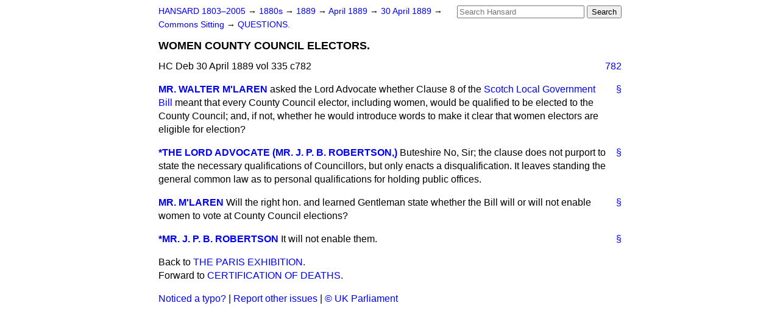

--- FILE ---
content_type: text/html
request_url: https://api.parliament.uk/historic-hansard/commons/1889/apr/30/women-county-council-electors
body_size: 2664
content:
<!doctype html>
<html lang='en-GB'>
  <head>
    <meta charset='utf-8' />
    <title>WOMEN COUNTY COUNCIL ELECTORS. (Hansard, 30 April 1889)</title>
    <meta author='UK Parliament' />
    <meta content='51ff727eff55314a' name='y_key' />
    <link href='https://www.parliament.uk/site-information/copyright/' rel='copyright' />
    <meta content='Hansard, House of Commons, House of Lords, Parliament, UK, House of Commons sitting' name='keywords' />
    <meta content='WOMEN COUNTY COUNCIL ELECTORS. (Hansard, 30 April 1889)' name='description' />
    <link href="../../../../stylesheets/screen.css" media="screen" rel="stylesheet" title="Default" type="text/css" />
    <link href="../../../../stylesheets/print.css" media="print" rel="stylesheet" type="text/css" />
  <script type="text/javascript">
  var appInsights=window.appInsights||function(a){
    function b(a){c[a]=function(){var b=arguments;c.queue.push(function(){c[a].apply(c,b)})}}var c={config:a},d=document,e=window;setTimeout(function(){var b=d.createElement("script");b.src=a.url||"https://az416426.vo.msecnd.net/scripts/a/ai.0.js",d.getElementsByTagName("script")[0].parentNode.appendChild(b)});try{c.cookie=d.cookie}catch(a){}c.queue=[];for(var f=["Event","Exception","Metric","PageView","Trace","Dependency"];f.length;)b("track"+f.pop());if(b("setAuthenticatedUserContext"),b("clearAuthenticatedUserContext"),b("startTrackEvent"),b("stopTrackEvent"),b("startTrackPage"),b("stopTrackPage"),b("flush"),!a.disableExceptionTracking){f="onerror",b("_"+f);var g=e[f];e[f]=function(a,b,d,e,h){var i=g&&g(a,b,d,e,h);return!0!==i&&c["_"+f](a,b,d,e,h),i}}return c
    }({
        instrumentationKey:"c0960a0f-30ad-4a9a-b508-14c6a4f61179",
        cookieDomain:".parliament.uk"
    });
    
  window.appInsights=appInsights,appInsights.queue&&0===appInsights.queue.length&&appInsights.trackPageView();
</script></head>
  <body id='hansard-millbanksytems-com'>
    <div id='header'>
      <div class='search-help'><a href="../../../../search">Search Help</a></div>
            <form action='../../../../search' id='search' method='get' rel='search'>
        <input size='24' title='Access key: S' accesskey='s' name='query' id='search-query' type='search' placeholder='Search Hansard' autosave='hansard.millbanksystems.com' results='10' value='' >
        <input type='submit' value='Search' >
      </form>

      <div id='nav'>
        <a href="../../../../index.html" id="home" rel="home">HANSARD 1803&ndash;2005</a>
        &rarr;
                <a class='sitting-decade' href='../../../../sittings/1880s'>
          1880s
        </a>
         &rarr;
        <a class='sitting-year' href='../../../../sittings/1889/'>
          1889
        </a>
         &rarr;
        <a class='sitting-month' href='../../../../sittings/1889/apr/'>
          April 1889
        </a>
         &rarr;
        <a class='sitting-day' href='../../../../sittings/1889/apr/30'>
          30 April 1889
        </a>

        &rarr;
                <a href='../../../../sittings/1889/apr/30#commons' rel='directory up'>
          Commons Sitting
        </a>
         &rarr;
        <a href="questions">QUESTIONS.</a>

      </div>
      <h1 class='title'>WOMEN COUNTY COUNCIL ELECTORS.</h1>
    </div>
    <div class='house-of-commons-sitting' id='content'>
      
      <cite class='section'>HC Deb 30 April 1889 vol 335 c782</cite>
      <a class='permalink column-permalink' id='column_782' title='Col. 782 &mdash; HC Deb 30 April 1889 vol 335 c782' name='column_782' href='women-county-council-electors#column_782' rel='bookmark'>782</a>
      <div class='hentry member_contribution' id='S3V0335P0-01848'>
        <a name='S3V0335P0_18890430_HOC_44'>  </a>
        <blockquote cite='https://api.parliament.uk/historic-hansard/people/mr-walter-mclaren' class='contribution_text entry-content'>
          <a class='speech-permalink permalink' href='women-county-council-electors#S3V0335P0_18890430_HOC_44' title='Link to this speech by Mr Walter McLaren' rel='bookmark'>&sect;</a>
          <cite class='member author entry-title'><a href="/historic-hansard/people/mr-walter-mclaren" title="Mr Walter McLaren">MR. WALTER M'LAREN</a></cite>
          <p class='first-para'>
            asked the Lord Advocate whether Clause 8 of the <a href="/historic-hansard/bills/scotch-local-government-bill">Scotch Local Government Bill</a> meant that every County Council elector, including women, would be qualified to be elected to the County Council; and, if not, whether he would introduce words to make it clear that women electors are eligible for election?
          </p>
        </blockquote>
      </div>
      
      <div class='hentry member_contribution' id='S3V0335P0-01849'>
        <a name='S3V0335P0_18890430_HOC_45'>  </a>
        <blockquote cite='https://api.parliament.uk/historic-hansard/people/mr-james-robertson' class='contribution_text entry-content'>
          <a class='speech-permalink permalink' href='women-county-council-electors#S3V0335P0_18890430_HOC_45' title='Link to this speech by Mr James Robertson' rel='bookmark'>&sect;</a>
          <cite class='member author entry-title'><a href="/historic-hansard/people/mr-james-robertson" title="Mr James Robertson">*THE LORD ADVOCATE (MR. J. P. B. ROBERTSON,)</a></cite>
          <span class='member_constituency'>Buteshire</span>
          <p class='first-para'>
            No, Sir; the clause does not purport to state the necessary qualifications of Councillors, but only enacts a disqualification. It leaves standing the general common law as to personal qualifications for holding public offices.
          </p>
        </blockquote>
      </div>
      
      <div class='hentry member_contribution' id='S3V0335P0-01850'>
        <a name='S3V0335P0_18890430_HOC_46'>  </a>
        <blockquote cite='https://api.parliament.uk/historic-hansard/people/mr-walter-mclaren' class='contribution_text entry-content'>
          <a class='speech-permalink permalink' href='women-county-council-electors#S3V0335P0_18890430_HOC_46' title='Link to this speech by Mr Walter McLaren' rel='bookmark'>&sect;</a>
          <cite class='member author entry-title'><a href="/historic-hansard/people/mr-walter-mclaren" title="Mr Walter McLaren">MR. M'LAREN</a></cite>
          <p class='first-para'>
            Will the right hon. and learned Gentleman state whether the Bill will or will not enable women to vote at County Council elections?
          </p>
        </blockquote>
      </div>
      
      <div class='hentry member_contribution' id='S3V0335P0-01851'>
        <a name='S3V0335P0_18890430_HOC_47'>  </a>
        <blockquote cite='https://api.parliament.uk/historic-hansard/people/mr-james-robertson' class='contribution_text entry-content'>
          <a class='speech-permalink permalink' href='women-county-council-electors#S3V0335P0_18890430_HOC_47' title='Link to this speech by Mr James Robertson' rel='bookmark'>&sect;</a>
          <cite class='member author entry-title'><a href="/historic-hansard/people/mr-james-robertson" title="Mr James Robertson">*MR. J. P. B. ROBERTSON</a></cite>
          <p class='first-para'>
            It will not enable them.
          </p>
        </blockquote>
      </div>
      <ol class='xoxo'>
        
      </ol>
      
      <div id='section-navigation'>        <div id='previous-section'>Back to
        <a href='the-paris-exhibition' rel='prev'>
          THE PARIS EXHIBITION.
        </a>
        </div>
        <div id='next-section'>Forward to
        <a href='certification-of-deaths' rel='next'>
          CERTIFICATION OF DEATHS.
        </a>
        </div>
</div>
    </div>
    <div id='footer'>
      <p><a href="../../../../typos">Noticed a typo?</a> | <a href='mailto:data@parliament.uk' target='_BLANK' title='Opens a new page'>Report other issues</a> | <a href='https://www.parliament.uk/site-information/copyright/' rel='copyright' id='copyright'>&copy UK Parliament</a></p>
      <script type='text/javascript'>
        var gaJsHost = (("https:" == document.location.protocol) ? "https://ssl." : "http://www.");
        document.write(unescape("%3Cscript src='" + gaJsHost + "google-analytics.com/ga.js' type='text/javascript'%3E%3C/script%3E"));
      </script>
      <script type='text/javascript'>
        var pageTracker = _gat._getTracker("UA-3110135-1");
        pageTracker._initData();
        
      </script>
    </div>
  <script>(function(){function c(){var b=a.contentDocument||a.contentWindow.document;if(b){var d=b.createElement('script');d.innerHTML="window.__CF$cv$params={r:'9c1f24db280af41a',t:'MTc2OTA4NTg3OS4wMDAwMDA='};var a=document.createElement('script');a.nonce='';a.src='/cdn-cgi/challenge-platform/scripts/jsd/main.js';document.getElementsByTagName('head')[0].appendChild(a);";b.getElementsByTagName('head')[0].appendChild(d)}}if(document.body){var a=document.createElement('iframe');a.height=1;a.width=1;a.style.position='absolute';a.style.top=0;a.style.left=0;a.style.border='none';a.style.visibility='hidden';document.body.appendChild(a);if('loading'!==document.readyState)c();else if(window.addEventListener)document.addEventListener('DOMContentLoaded',c);else{var e=document.onreadystatechange||function(){};document.onreadystatechange=function(b){e(b);'loading'!==document.readyState&&(document.onreadystatechange=e,c())}}}})();</script></body>
</html>
